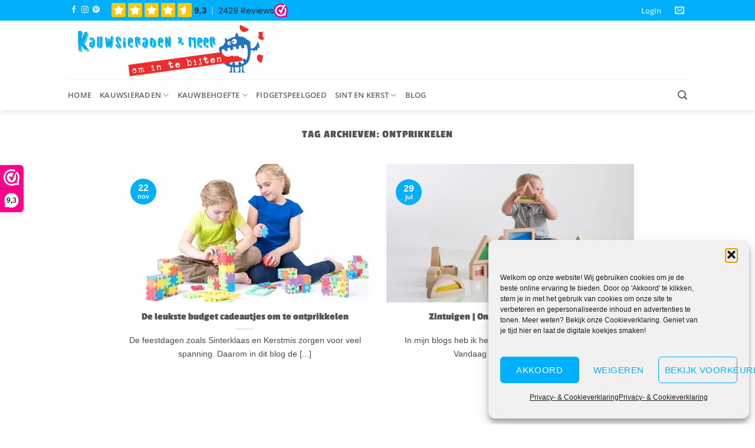

--- FILE ---
content_type: application/x-javascript; charset=utf-8
request_url: https://consent.cookiebot.com/1c763f2e-0300-447d-aa69-54cf47583938/cc.js?renew=false&referer=kauwsieradenenmeer.nl&dnt=false&init=false
body_size: 217
content:
if(console){var cookiedomainwarning='Error: The domain KAUWSIERADENENMEER.NL is not authorized to show the cookie banner for domain group ID 1c763f2e-0300-447d-aa69-54cf47583938. Please add it to the domain group in the Cookiebot Manager to authorize the domain.';if(typeof console.warn === 'function'){console.warn(cookiedomainwarning)}else{console.log(cookiedomainwarning)}};